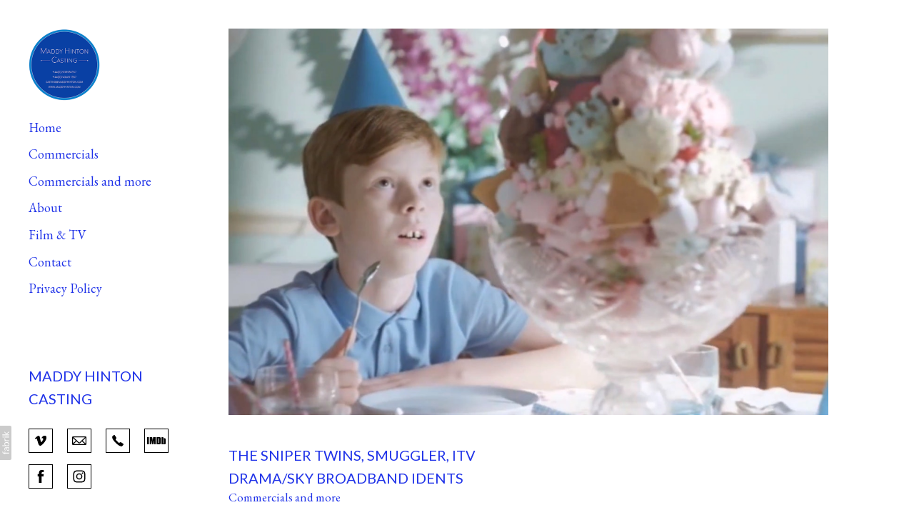

--- FILE ---
content_type: text/css
request_url: https://blob.fabrik.io/8v5/canvasv2-vars-ba6e5b9c24703607.css
body_size: 509
content:
:root{--background-color:#fff;--background-color-alt:#fff;--sidebar-color:#1f32e8;--placeholder-bg:#eaeaea;--side-padding:40;--top-padding:40;--focus-color:#1f32e8;--link-hover-color:#00a8ff;--site-logo-max-width:100px;--site-title-font-family:"Lato","Gill Sans","Gill Sans MT",Calibri,sans-serif;--site-title-font-weight:100;--site-title-font-multiplier:.8;--site-title-line-height:.75;--site-title-font-style:normal;--site-title-text-transform:none;--site-title-letter-space:0px;--site-title-color:#fff;--site-subtitle-font-family:"EB Garamond",Garamond,Baskerville,"Baskerville Old Face","Hoefler Text","Times New Roman",serif;--site-subtitle-font-weight:400;--site-subtitle-font-multiplier:1.5;--site-subtitle-line-height:.87;--site-subtitle-font-style:normal;--site-subtitle-text-transform:none;--site-subtitle-letter-space:0px;--site-subtitle-color:#1f32e8;--site-menu-font-family:"EB Garamond",Garamond,Baskerville,"Baskerville Old Face","Hoefler Text","Times New Roman",serif;--site-menu-font-weight:400;--site-menu-font-multiplier:1.8;--site-menu-line-height:1.4;--site-menu-font-style:normal;--site-menu-text-transform:none;--site-menu-letter-space:0px;--site-menu-font-color:#1f32e8;--font-secondary-family:"Lato","Gill Sans","Gill Sans MT",Calibri,sans-serif;--font-secondary-weight:500;--font-secondary-mutiplier:2;--font-secondary-line-height:1.6;--title-font-style:normal;--title-text-transform:uppercase;--title-letter-spacing:0px;--secondary-color:#1f32e8;--font-primary-family:"EB Garamond",Garamond,Baskerville,"Baskerville Old Face","Hoefler Text","Times New Roman",serif;--font-primary-weight:400;--font-primary-mutiplier:1.7;--font-primary-line-height:1.4;--copy-font-style:normal;--copy-text-transform:none;--copy-letter-spacing:0px;--primary-color:#000;--tag-font-family:"Lato","Gill Sans","Gill Sans MT",Calibri,sans-serif;--tag-font-weight:400;--tag-font-multiplier:1.2;--tag-line-height:1.28;--tag-font-style:normal;--tag-text-transform:none;--tag-letter-spacing:0px;--tag-color:#414141;--overlay-bg:#00a8ff;--overlay-opacity:.75;--focus-color-alt:#fff;--overlay-inset:0;--grid-gutter:20;--thumbnail-subtitle-show:True;--lg-bg-colour:#fff;--lg-bg-opacity:.9;--lg-icon-colour:#000;--social-icon-family:square-stroke;--profile-link-color:#000;--profile-link-hover-color:#1f32e8;--homepage_cover-message-font-multiplier:5;--homepage_cover-message-font-color:#fff;--homepage_cover-message-line-height:1.3;--featuredthumbnails-info-position:1;--featuredspotlight-info-position:1;--thumbnails-info-position:1;--spotlight-info-position:1;--stacked-info-position:1;--projectdetails_stacked-media-position:0;--projectdetails_video-media-position:0;--projectdetails_gallery-media-position:0;--projectdetails_lightbox-media-position:0;--projectdetails_slideshow-media-position:0;--projectdetails_spotlight-media-position:0;--projectdetails_justified-media-position:0}